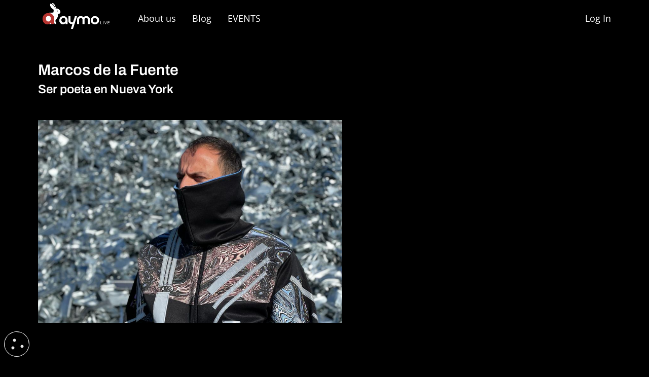

--- FILE ---
content_type: text/html; charset=UTF-8
request_url: https://aymolive.com/app/stream/marcos-de-la-fuente-ser-poeta-en-nueva-york
body_size: 22098
content:
<!doctype html>
<html lang="en">

<head>
    <meta charset="utf-8">
    <meta name='viewport' content='width=device-width, initial-scale=1.0, maximum-scale=1.0, user-scalable=0'>

    <!-- CSRF Token -->
    <meta name="csrf-token" content="2rgvfn427t3maR2MBYxtPDF240TYVMarYWQOdDLu">

    <title>AymoLive</title>

    <link rel="icon" href="https://d3krpigb7in4nv.cloudfront.net/3dfa13e5-a1b4-42c2-88c5-2c622c16eee2/images/favicon.png" type="image/png">

    <!-- Fonts -->
    <link rel="dns-prefetch" href="//fonts.gstatic.com">

    <link rel="stylesheet" type="text/css" href="https://d3krpigb7in4nv.cloudfront.net/3dfa13e5-a1b4-42c2-88c5-2c622c16eee2/vendor/cookie-consent/css/cookie-consent.css">

    <link rel="stylesheet" type="text/css" href="https://d3krpigb7in4nv.cloudfront.net/3dfa13e5-a1b4-42c2-88c5-2c622c16eee2/static/css/main.css">

                <link rel="stylesheet" type="text/css" href="https://d3krpigb7in4nv.cloudfront.net/3dfa13e5-a1b4-42c2-88c5-2c622c16eee2/static/css/main.css">
    <link href="https://d3krpigb7in4nv.cloudfront.net/3dfa13e5-a1b4-42c2-88c5-2c622c16eee2/css/app.css?id=b4fbb97508f758432b60" rel="stylesheet">
    <style>
        div#root {
            min-height: 100vh;
        }
    </style>
    
        <meta property="og:url" content="https://aymolive.com/app/stream/marcos-de-la-fuente-ser-poeta-en-nueva-york">
    <meta property="twitter:domain" content="https://aymolive.com">
    <meta property="twitter:url" content="https://aymolive.com/app/stream/marcos-de-la-fuente-ser-poeta-en-nueva-york">

    <meta property="og:type" content="website">
    <meta name="twitter:card" content="summary_large_image">

    <meta property="og:title" content="[AymoLive] Marcos de la Fuente: Ser poeta en Nueva York" />
    <meta name="twitter:title" content="[AymoLive] Marcos de la Fuente: Ser poeta en Nueva York">
            <meta property="og:description" content="Streamed on 2024-03-06 17:00 GMT">
        <meta name="twitter:description" content="Streamed on 2024-03-06 17:00 GMT">
        <meta name="description" content="Streamed on 2024-03-06 17:00 GMT">
    
            <meta property="og:image" content="https://d1r6jwjgeb7cuz.cloudfront.net/resized/320/video_stream_channel_images/cd05b91a-dae8-4eb7-8f9a-7f4fec9eb35f.png" />
        <meta name="twitter:image" content="https://d1r6jwjgeb7cuz.cloudfront.net/resized/320/video_stream_channel_images/cd05b91a-dae8-4eb7-8f9a-7f4fec9eb35f.png">
        
    </head>

<body >
    <div id="root"></div>
    <main id="app">
        <nav class="shadow-sm navbar navbar-expand-md navbar-black">
    <div>
        <div class="navbar-static">

            <a class="navbar-brand" href="https://aymolive.com">
                <div class="logo-wrapper">
                    <img src="https://d3krpigb7in4nv.cloudfront.net/3dfa13e5-a1b4-42c2-88c5-2c622c16eee2/images/logo-red.png" alt="AymoLive">
                </div>
            </a>

            <button class="navbar-toggler collapsed" type="button" data-toggle="collapse"
                data-target="#navbarSupportedContent" aria-controls="navbarSupportedContent" aria-expanded="false"
                aria-label="Toggle navigation">
                <span class="navbar-toggler-icon"></span>
                <span class="navbar-toggler-icon"></span>
                <span class="navbar-toggler-icon"></span>
                <div class="navbar-toggler-close">
                    <img src="https://d3krpigb7in4nv.cloudfront.net/3dfa13e5-a1b4-42c2-88c5-2c622c16eee2/images/icon/close.svg" alt="x">
                </div>
            </button>
        </div>

        <div class="collapse navbar-collapse links-wrapper" id="navbarSupportedContent">
            
            <ul class="ml-auto navbar-nav first-links">
                <li class="nav-item">
                    <a class="nav-link "
                        href="https://aymolive.com/pages/about">About us</a>
                </li>
                
                <li class="nav-item">
                    <a class="nav-link "
                        href="https://aymolive.com/blogs">Blog</a>
                </li>
                <li class="nav-item">
                    <a class="nav-link "
                        href="https://aymolive.com/streams">EVENTS</a>
                </li>
            </ul>

                            <div class="divider"></div>
                <br>
            
            <ul class="px-0 navbar-nav right-links">

                

                
                    <li class="nav-item">
                        <a class="pr-0 ml-2 nav-link" href="https://aymolive.com/login" data-toggle="modal"
                            data-target="#loginModal" id="loginModalLink">Log In</a>
                    </li>
                            </ul>
        </div>
    </div>
</nav>
            </main>
    <footer class="footer">
    <div>
        <div class="logo">
            <a class="navbar-brand" href="https://aymolive.com">
                <div class="logo-wrapper">
                    <img src="https://d3krpigb7in4nv.cloudfront.net/3dfa13e5-a1b4-42c2-88c5-2c622c16eee2/images/logo-red.png" alt="AymoLive">
                </div>
            </a>
        </div>
        <div class="eu-logo">
            <div class="logo-wrapper">
                <img src="https://d3krpigb7in4nv.cloudfront.net/3dfa13e5-a1b4-42c2-88c5-2c622c16eee2/images/eu.png" alt="EU">
            </div>
        </div>
    </div>

    <div class="links">
        <ul>
                            <li>
                    <a href="https://aymolive.com/login">For artists</a>
                </li>
            
            <li>
                <a href="https://aymolive.com/streams">For fans</a>
            </li>

            <li>
                <a href="https://aymolive.com/pages/about">About us</a>
            </li>

            <li>
                <a href="https://aymolive.com/pages/community">Community</a>
            </li>

            <li>
                <a href="https://aymolive.com/channels">List of artists</a>
            </li>
        </ul>
        <ul>
            <li>
                <a href="https://d3krpigb7in4nv.cloudfront.net/3dfa13e5-a1b4-42c2-88c5-2c622c16eee2/docs/FAQ.pdf" download="AymoLiveFAQ.pdf">FAQ</a>
            </li>

            <li>
                <a href="mailto:info@aymolive.com">Contact</a>
            </li>
        </ul>
        <ul class="d-none d-sm-block">
            <li>
                <a target="_blank" href="https://www.iubenda.com/terms-and-conditions/78175184">Terms & Conditions</a>
            </li>

            <li>
                <a target="_blank" href="https://www.iubenda.com/privacy-policy/78175184/cookie-policy">Cookie Policy</a>
            </li>

            <li>
                <a target="_blank" href="https://www.iubenda.com/privacy-policy/78175184">Privacy Policy</a>
            </li>
        </ul>

        <ul class="social">
            <li class="mb-1 fb">
                <a href="https://www.facebook.com/aymo.live" target="_blank">
                    <img src="https://d3krpigb7in4nv.cloudfront.net/3dfa13e5-a1b4-42c2-88c5-2c622c16eee2/images/social/facebook.svg" alt="facebook">
                </a>
            </li>
            <li class="mb-2">
                <a href="https://www.instagram.com/aymo.live/" target="_blank">
                    <img src="https://d3krpigb7in4nv.cloudfront.net/3dfa13e5-a1b4-42c2-88c5-2c622c16eee2/images/social/instagram.svg" alt="instagram">

                </a>
            </li>
            <li>
                <a href="https://twitter.com/Aymo_Live" target="_blank">
                    <img src="https://d3krpigb7in4nv.cloudfront.net/3dfa13e5-a1b4-42c2-88c5-2c622c16eee2/images/social/twitter.svg" alt="twitter">
                </a>
            </li>
        </ul>
    </div>

    <div class="links2 d-block d-sm-none">
        <ul>
            <li>
                <a target="_blank" href="https://www.iubenda.com/terms-and-conditions/78175184">Terms & Conditions</a>
            </li>

            <li>
                <a target="_blank" href="https://www.iubenda.com/privacy-policy/78175184/cookie-policy">Cookie Policy</a>
            </li>

            <li>
                <a target="_blank" href="https://www.iubenda.com/privacy-policy/78175184">Privacy Policy</a>
            </li>
        </ul>
    </div>
</footer>

    
    <!-- Modal Login -->
<div class="modal fade" id="loginModal" tabindex="-1" role="dialog" aria-labelledby="loginModalTitle" aria-hidden="true">
    <div class="modal-dialog modal-dialog-centered login-form" role="document">
        <div class="modal-content">
            <div class="m-lg-0 card">
                <div class="card-header">
                    <span>Log in to get started</span>
                </div>

                <div class="card-body">
                    <form method="POST" action="https://aymolive.com/login">
                        <input type="hidden" name="_token" value="2rgvfn427t3maR2MBYxtPDF240TYVMarYWQOdDLu">
                        <div class="form-group row">
                            <div class="col-12">
                                <input id="email" placeholder="Email" type="email"
                                    class="form-control " name="email"
                                    value="" required autocomplete="email" autofocus>

                                                            </div>
                        </div>

                        <div class="mb-1 form-group row">
                            <div class="col-12">
                                <input id="password" type="password" placeholder="Password"
                                    class="form-control " name="password"
                                    required autocomplete="current-password">

                                                            </div>
                        </div>

                        <div class="mb-3 form-group row">
                            <div class="col-12">
                                <a class="text" href="https://aymolive.com/password/reset">
                                    Forgot Your Password?
                                </a>
                            </div>
                        </div>

                        <div class="mb-0 form-group row">
                            <button type="submit" class="btn btn-black w-100">
                                LOGIN
                            </button>
                        </div>

                        <div class="form-group row create">
                            <div class="col-12">
                                Not registered?
                                <a class="ml-0 text" href="https://aymolive.com/register">
                                    Create an account
                                </a>
                            </div>
                        </div>
                    </form>
                </div>
            </div>
        </div>
    </div>
</div>

<!--  -->

<!-- Modal Register -->
<div class="modal fade" id="registerModal" tabindex="-1" role="dialog" aria-labelledby="registerModalTitle"
    aria-hidden="true">
    <div class="modal-dialog modal-dialog-centered" role="document">
        <div class="modal-content">
            <div class="modal-header">
                <h2 class="modal-title" id="registerModalTitle">Sign Up</h2>
                <button type="button" class="close" data-dismiss="modal" aria-label="Close">
                    <span aria-hidden="true">&times;</span>
                </button>
            </div>
            <div class="modal-body">
                <form method="POST" action="https://aymolive.com/register">
                    <input type="hidden" name="_token" value="2rgvfn427t3maR2MBYxtPDF240TYVMarYWQOdDLu">
                    <input type="hidden" name="timezone" id="timezone">

                    <div class="form-group row">
                        <div class="mx-auto">
                            <input placeholder="Name" id="register_name" type="text"
                                class="form-control " name="name"
                                value="" required autocomplete="name" autofocus>

                                                    </div>
                    </div>

                    <div class="form-group row">
                        <div class="mx-auto">
                            <input placeholder="E-Mail Address" id="register_email" type="email"
                                class="form-control " name="email"
                                value="" required autocomplete="email">

                                                    </div>
                    </div>

                    <div class="form-group row">
                        <div class="mx-auto">
                            <input placeholder="Password" id="register_password" type="password"
                                class="form-control " name="password" required
                                autocomplete="new-password">
                                                    </div>
                    </div>

                    <div class="form-group row">
                        <div class="mx-auto">
                            <input placeholder="Confirm Password" id="register_password-confirm"
                                type="password" class="form-control" name="password_confirmation" required
                                autocomplete="new-password">
                        </div>
                    </div>

                    <div class="form-group row">
                        <div class="mx-auto">
                            <div class="custom-control custom-checkbox">
                                <input class="custom-control-input "
                                    type="checkbox" name="accept_tos" value="1" id="tosAccepted" required>
                                <label class="custom-control-label" for="tosAccepted">
                                    Accept <a href="https://www.iubenda.com/terms-and-conditions/78175184" target="_blank"
                                        class="hover-tertiary">Terms and Conditions</a>
                                </label>
                                                            </div>
                        </div>
                    </div>

                    <div class="mb-0 form-group row">
                        <div class="mx-auto">
                            <button type="submit" class="btn btn-black">
                                Sign Up
                            </button>
                        </div>
                    </div>
                </form>
            </div>
        </div>
    </div>
</div>

<!-- Modal Reset -->
<div class="modal fade" id="resetModal" tabindex="-1" role="dialog" aria-labelledby="resetModalTitle"
    aria-hidden="true">
    <div class="modal-dialog modal-dialog-centered login-form" role="document">
        <div class="modal-content">

            <div class="card">
                <div class="card-header">Reset Password</div>

                <div class="card-body">
                    
                    <form method="POST" action="https://aymolive.com/password/email">
                        <input type="hidden" name="_token" value="2rgvfn427t3maR2MBYxtPDF240TYVMarYWQOdDLu">
                        <div class="form-group row">
                            <label for="email"
                                class="col-md-4 col-form-label text-md-right">E-Mail Address</label>

                            <div class="col-md-6">
                                <input type="email" class="form-control "
                                    name="email" value="" required autocomplete="email"
                                    autofocus>

                                                            </div>
                        </div>

                        <div class="mb-0 form-group row">
                            <div class="col-md-6 offset-md-4">
                                <button type="submit" class="btn btn-primary">
                                    Send Password Reset Link
                                </button>
                            </div>
                        </div>
                    </form>
                </div>
            </div>
        </div>
    </div>
</div>

<script src="https://cdnjs.cloudflare.com/ajax/libs/moment.js/2.29.0/moment.min.js"
    integrity="sha512-Izh34nqeeR7/nwthfeE0SI3c8uhFSnqxV0sI9TvTcXiFJkMd6fB644O64BRq2P/LA/+7eRvCw4GmLsXksyTHBg=="
    crossorigin="anonymous"></script>
<script src="https://cdnjs.cloudflare.com/ajax/libs/moment-timezone/0.5.31/moment-timezone-with-data.min.js"
    integrity="sha512-HZcf3uHWA+Y2P5KNv+F/xa87/flKVP92kUTe/KXjU8URPshczF1Dx+cL5bw0VBGhmqWAK0UbhcqxBbyiNtAnWQ=="
    crossorigin="anonymous"></script>
<script>
    (function() {
        document.getElementById('timezone').value = moment.tz.guess()
    })();
</script>

<!-- Load React. -->
<!-- Note: when deploying, replace "development.js" with "production.min.js". -->
<script src="https://unpkg.com/react@18/umd/react.production.min.js" crossorigin></script>
<script src="https://unpkg.com/react-dom@18/umd/react-dom.production.min.js" crossorigin></script>

<!-- Load our React component. -->
<script src="https://d3krpigb7in4nv.cloudfront.net/3dfa13e5-a1b4-42c2-88c5-2c622c16eee2/static/js/main.js"></script>

    <script src="https://d3krpigb7in4nv.cloudfront.net/3dfa13e5-a1b4-42c2-88c5-2c622c16eee2/js/min.min.js?id=9710f91e72ac25923d29" defer></script>

<script src="https://d3krpigb7in4nv.cloudfront.net/3dfa13e5-a1b4-42c2-88c5-2c622c16eee2/js/all.min.js?id=719f36b786fe3758a134" defer></script>




            <a href="javascript:void(0)" class="js-lcc-settings-toggle"> <i class="fas fa-cookie"
                style="font-size:3rem;"></i></a>
    <div role="dialog" aria-labelledby="lcc-modal-alert-label" aria-describedby="lcc-modal-alert-desc" aria-modal="true"
        class="lcc-modal lcc-modal--alert js-lcc-modal js-lcc-modal-alert" style="display: none;"
        data-cookie-key=""
        data-cookie-value-analytics=""
        data-cookie-value-marketing=""
        data-cookie-value-both=""
        data-cookie-value-none=""
        data-cookie-expiration-days=""
        data-gtm-event=""
        data-ignored-paths="">
        <div class="lcc-modal__content">
            <h2 id="lcc-modal-alert-label" class="lcc-modal__title">
                This website uses cookies            </h2>
            <p id="lcc-modal-alert-desc" class="lcc-text">
                This website uses cookies to improve your browsing experience. By clicking on ‘Agree’, you accept the use of these cookies.            </p>
        </div>
        <div class="lcc-modal__actions">
            <button type="button" class="lcc-button js-lcc-settings-toggle lcc-button--link w">
                Settings            </button>
            <button type="button" class="lcc-button js-lcc-accept">
                Agreed            </button>
        </div>
    </div>

    <div role="dialog" aria-labelledby="lcc-modal-settings-label" aria-describedby="lcc-modal-settings-desc"
        aria-modal="true" class="lcc-modal lcc-modal--settings js-lcc-modal js-lcc-modal-settings"
        style="display: none;">
        <button class="lcc-modal__close js-lcc-settings-toggle" type="button">
            <span class="lcc-u-sr-only">
                Close            </span>
            &times;
        </button>
        <div class="lcc-modal__content">
            <div class="lcc-modal__content">
                <h2 id="lcc-modal-settings-label" class="lcc-modal__title">
                    Cookie settings                </h2>
                <p id="lcc-modal-settings-desc" class="lcc-text">
                    You can adjust your preferences at any time. If you want more information about what cookies are and which cookies we collect, please read our <a href="https://www.iubenda.com/privacy-policy/78175184/cookie-policy">cookie policy</a>.                </p>
                <div class="lcc-modal__section lcc-u-text-center">
                    <button type="button" class="lcc-button js-lcc-accept">
                        Accept all cookies                    </button>
                </div>
                <div class="lcc-modal__section">
                    <label for="lcc-checkbox-essential" class="lcc-label">
                        <input disabled type="checkbox" id="lcc-checkbox-essential" checked="checked">
                        <span>Functional cookies</span>
                    </label>
                    <p class="lcc-text">
                        are essential cookies that ensure that the website functions properly and that your preferences (e.g. language, region) are saved.                    </p>
                </div>
                <div class="lcc-modal__section">
                    <label for="lcc-checkbox-analytics" class="lcc-label">
                        <input type="checkbox" id="lcc-checkbox-analytics" checked="checked">
                        <span>Analytical cookies</span>
                    </label>
                    <p class="lcc-text">
                        allow us to analyse website use and to improve the visitor's experience.                    </p>
                </div>
                <div class="lcc-modal__section d-none">
                    <label for="lcc-checkbox-marketing" class="lcc-label">
                        <input type="checkbox" id="lcc-checkbox-marketing">
                        <span>Marketing cookies</span>
                    </label>
                    <p class="lcc-text">
                        allow us to personalise your experience and to send you relevant content and offers, on this website and other websites.                    </p>
                </div>
            </div>
        </div>
        <div class="lcc-modal__actions">
            <button type="button" class="lcc-button lcc-button--link js-lcc-settings-toggle">
                Cancel            </button>
            <button type="button" class="lcc-button js-lcc-settings-save">
                Save            </button>
        </div>
    </div>

    <div class="lcc-backdrop js-lcc-backdrop" style="display: none;"></div>
    <script type="text/javascript" src="https://d3krpigb7in4nv.cloudfront.net/3dfa13e5-a1b4-42c2-88c5-2c622c16eee2/vendor/cookie-consent/js/cookie-consent.js"></script>
</body>

</html>


--- FILE ---
content_type: text/css
request_url: https://d3krpigb7in4nv.cloudfront.net/3dfa13e5-a1b4-42c2-88c5-2c622c16eee2/vendor/cookie-consent/css/cookie-consent.css
body_size: 668
content:
[class^="lcc-"] {
  box-sizing: border-box !important;
  font-size: 16px;
  line-height: 22px;
  color: #111;
}

[class^="lcc-"]:first-child {
  margin-top: 0;
}

[class^="lcc-"]:last-child {
  margin-bottom: 0;
}

[class^="lcc-"][inert] {
  pointer-events: none;
  cursor: default;
}

[class^="lcc-"][inert],
[class^="lcc-"][inert] * {
  user-select: none;
  -webkit-user-select: none;
  -moz-user-select: none;
  -ms-user-select: none;
}

.lcc-text {
  font-size: 16px;
  margin: 0 0 22px;
}

.lcc-button {
  display: inline-block;
  background: none;
  background-color: #111;
  color: #fff;
  border: 1px solid #111;
  outline: none;
  font-size: inherit;
  padding: 6px 15px;
  cursor: pointer;
  margin: 1px 0;
  transition: color 0.2s ease, background-color 0.2s ease,
    border-color 0.2s ease;
}

.lcc-button:focus,
.lcc-button:hover {
  background: #777;
  border-color: #777;
}

.lcc-button.lcc-button--link {
  color: inherit;
  background: transparent;
  border-color: transparent;
}

.lcc-button.lcc-button--link:focus,
.lcc-button.lcc-button--link:hover {
  background: #eee;
  border-color: #eee;
}

.lcc-label {
  margin-bottom: 5px;
  display: flex;
  align-items: baseline;
}

.lcc-label[for] {
  cursor: pointer;
}

.lcc-label > * {
  margin-right: 10px;
}

.lcc-backdrop {
  position: fixed;
  left: 0;
  right: 0;
  top: 0;
  bottom: 0;
  background: rgba(0, 0, 0, 0.6);
  z-index: 10000;
  transition: opacity 0.2s ease-in-out;
}

.lcc-modal {
  position: fixed;
  left: 50%;
  top: 50%;
  transform: translate(-50%, -50%);
  width: 600px;
  max-width: 90%;
  max-height: 90%;
  overflow: auto;
  background: #fff;
  box-shadow: 0 2px 10px rgba(0, 0, 0, 0.25);
  z-index: 10001;
  padding: 30px;
}

.lcc-modal .lcc-modal__close {
  width: 30px;
  font-size: 24px;
  line-height: 1.25;
  position: absolute;
  right: 0;
  top: 0;
  background: none;
  color: inherit;
  border: none;
  cursor: pointer;
  transition: color 0.2s ease;
}

.lcc-modal .lcc-modal__close:focus,
.lcc-modal .lcc-modal__close:hover {
  color: #777;
}

.lcc-modal .lcc-modal__title {
  font-size: 22px;
  margin-bottom: 1em;
}

.lcc-modal .lcc-modal__section {
  margin-bottom: 20px;
}

.lcc-modal .lcc-modal__actions {
  margin-top: 30px;
  display: flex;
  align-items: center;
  justify-content: flex-end;
}

.lcc-modal .lcc-modal__actions > * {
  display: block;
  margin-left: 10px;
}

.lcc-modal.lcc-modal--settings {
  z-index: 10002;
}

.lcc-u-sr-only {
  position: absolute;
  width: 1px;
  height: 1px;
  padding: 0;
  margin: -1px;
  overflow: hidden;
  clip: rect(0, 0, 0, 0);
  border: 0;
}

.lcc-u-text-center {
  text-align: center !important;
}

a.js-lcc-settings-toggle {
  background: #fdbf82;
  border-radius: 25px;
  border: 1px solid #fff;
  display: inline-block;
  position: fixed;
  bottom: 1rem;
  left: 0.5rem;
}


--- FILE ---
content_type: image/svg+xml
request_url: https://d3krpigb7in4nv.cloudfront.net/3dfa13e5-a1b4-42c2-88c5-2c622c16eee2/images/social/twitter.svg
body_size: 450
content:
<svg width="48" height="48" viewBox="0 0 48 48" fill="none" xmlns="http://www.w3.org/2000/svg">
<circle cx="24" cy="24" r="19.5" stroke="white"/>
<path fill-rule="evenodd" clip-rule="evenodd" d="M36 16.3086C35.1177 16.7006 34.1681 16.9646 33.1722 17.0838C34.1889 16.4742 34.9697 15.5095 35.3368 14.36C34.3865 14.9247 33.3314 15.3335 32.2107 15.5551C31.3123 14.5984 30.0316 14 28.6165 14C25.8975 14 23.6928 16.2047 23.6928 18.9237C23.6928 19.3092 23.7368 19.6852 23.8208 20.046C19.7283 19.8412 16.1005 17.8805 13.6719 14.9015C13.2479 15.6287 13.0055 16.4742 13.0055 17.3766C13.0055 19.0845 13.8735 20.5916 15.1958 21.4747C14.3878 21.4491 13.6295 21.2275 12.9647 20.8587V20.9203C12.9647 23.3066 14.663 25.296 16.9141 25.7496C16.5013 25.8616 16.0661 25.9224 15.6174 25.9224C15.2998 25.9224 14.991 25.8912 14.6902 25.8336C15.3166 27.7895 17.1357 29.2134 19.2899 29.2534C17.6052 30.5733 15.4822 31.3612 13.1751 31.3612C12.7767 31.3612 12.3848 31.338 12 31.2916C14.1791 32.6884 16.7669 33.5043 19.5475 33.5043C28.6037 33.5043 33.5562 26.0016 33.5562 19.4956C33.5562 19.282 33.5522 19.0693 33.5418 18.8589C34.5049 18.1629 35.34 17.2958 36 16.3086Z" fill="white"/>
</svg>


--- FILE ---
content_type: image/svg+xml
request_url: https://d3krpigb7in4nv.cloudfront.net/3dfa13e5-a1b4-42c2-88c5-2c622c16eee2/images/icon/close.svg
body_size: 969
content:
<svg width="38" height="37" viewBox="0 0 38 37" fill="none" xmlns="http://www.w3.org/2000/svg">
<path d="M19 0C15.2422 0 11.5687 1.07382 8.44417 3.08568C5.31964 5.09753 2.88436 7.95706 1.4463 11.3026C0.00823234 14.6482 -0.368031 18.3296 0.365088 21.8813C1.09821 25.433 2.90778 28.6954 5.56498 31.256C8.22218 33.8166 11.6077 35.5604 15.2933 36.2668C18.9789 36.9733 22.7992 36.6107 26.271 35.2249C29.7428 33.8391 32.7102 31.4924 34.7979 28.4814C36.8857 25.4705 38 21.9306 38 18.3093C37.9943 13.4551 35.9907 8.8012 32.4288 5.36873C28.8668 1.93625 24.0374 0.00547793 19 0ZM19 34.4646C15.6843 34.4646 12.443 33.5171 9.68604 31.7419C6.92909 29.9668 4.78032 27.4437 3.51144 24.4917C2.24256 21.5397 1.91056 18.2914 2.55743 15.1576C3.2043 12.0238 4.80098 9.14517 7.14557 6.88581C9.49016 4.62645 12.4773 3.08781 15.7294 2.46446C18.9814 1.8411 22.3522 2.16103 25.4156 3.38379C28.4789 4.60654 31.0972 6.6772 32.9393 9.33393C34.7815 11.9907 35.7647 15.1141 35.7647 18.3093C35.7597 22.5925 33.9918 26.6988 30.8489 29.7275C27.706 32.7561 23.4447 34.4598 19 34.4646ZM25.751 13.3268L20.5805 18.3093L25.751 23.2918C25.855 23.3918 25.9375 23.5105 25.9939 23.6412C26.0502 23.772 26.0792 23.9121 26.0793 24.0536C26.0794 24.1952 26.0506 24.3353 25.9944 24.4661C25.9383 24.5969 25.8559 24.7157 25.752 24.8158C25.6482 24.9159 25.5249 24.9953 25.3892 25.0494C25.2535 25.1036 25.108 25.1314 24.9611 25.1313C24.8143 25.1312 24.6688 25.1033 24.5332 25.049C24.3975 24.9947 24.2743 24.9152 24.1706 24.815L19 19.8324L13.8294 24.815C13.6197 25.0166 13.3356 25.1297 13.0394 25.1295C12.7433 25.1293 12.4593 25.0158 12.2499 24.814C12.0405 24.6122 11.9227 24.3385 11.9226 24.0531C11.9224 23.7677 12.0398 23.4939 12.249 23.2918L17.4195 18.3093L12.249 13.3268C12.145 13.2268 12.0625 13.1081 12.0062 12.9774C11.9498 12.8467 11.9208 12.7066 11.9207 12.565C11.9206 12.4235 11.9494 12.2833 12.0056 12.1525C12.0617 12.0217 12.1441 11.9029 12.248 11.8028C12.3518 11.7027 12.4751 11.6233 12.6108 11.5692C12.7465 11.5151 12.892 11.4873 13.0389 11.4873C13.1858 11.4874 13.3312 11.5154 13.4668 11.5697C13.6025 11.6239 13.7257 11.7034 13.8294 11.8036L19 16.7863L24.1706 11.8036C24.3803 11.6021 24.6644 11.489 24.9606 11.4892C25.2567 11.4894 25.5407 11.6028 25.7501 11.8047C25.9595 12.0065 26.0773 12.2802 26.0774 12.5656C26.0776 12.851 25.9602 13.1248 25.751 13.3268Z" fill="white"/>
</svg>
